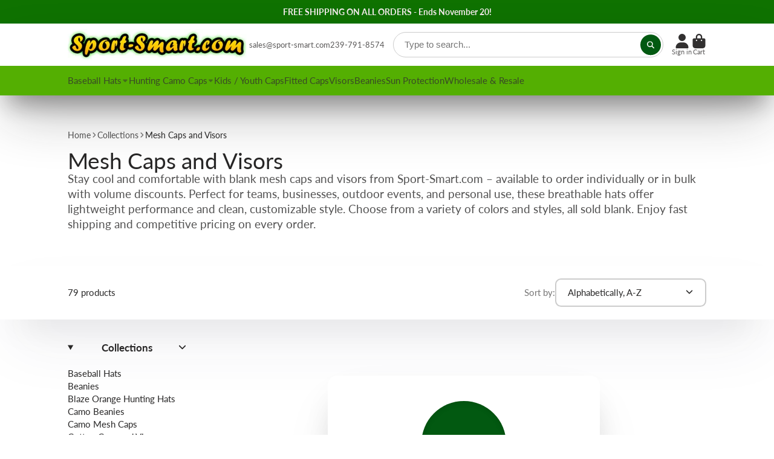

--- FILE ---
content_type: text/css
request_url: https://sport-smart.com/cdn/shop/t/17/assets/announcement-bar.css?v=24735186236083264681682365031
body_size: -448
content:
.\#announcement-bar{display:block;position:relative;text-align:center;font-weight:700;background-color:var(--color-bg);color:var(--color-text);height:100%}.\#announcement-bar-close{position:absolute;top:50%;transform:translateY(-50%);z-index:21;background:none;border:none;padding:0;font-size:1.2rem;color:var(--color-text);right:1rem;cursor:pointer}.\#announcement-bar-text{padding:.7rem 2rem;display:flex;align-items:center;justify-content:center;position:relative;font-size:1rem;gap:.7em}.\#announcement-bar-text-icon .\#icon{--size: 1.4rem}
/*# sourceMappingURL=/cdn/shop/t/17/assets/announcement-bar.css.map?v=24735186236083264681682365031 */


--- FILE ---
content_type: application/javascript; charset=utf-8
request_url: https://searchanise-ef84.kxcdn.com/preload_data.4j0F0q1F5m.js
body_size: 9427
content:
window.Searchanise.preloadedSuggestions=['camo hats','platinum series','low profile','low profile unstructured','platinum series mesh','mossy oak','kryptek camo','mesh back cap','camo hat','realtree hat','xxl hats','youth baseball caps','unstructured caps','blaze orange','structured low profile hats','blaze orange cap','flex fit hats','fitted caps','youth hats','knit beanie','mossy oak bottomland','kryptek cap','baseball caps','digital camo','blaze orange hats','trucker hat','high profile','camo beanie','mesh hats','mesh back','mid profile','heavy cotton front','flex fit','jersey mesh','sandwich mesh','jones hunting hat','low crown','made in usa','camo cap','snap back','outdoor cap','high crown','red hat','bucket hats','jones hat','adjustable caps','real tree','xl hat','boonie hat','bucket hat','fitted hats','realtree edge','youth caps','boonie hats','twill camo hunting cap','platinum series fwt-130','trucker mesh hats','mesh back hats','black hat','unstructured washed','fishing hats','mossy oak break-up','camo visors','5 panel cap','flex fit xxl','proflex jersey mesh baseball hat','trucker hats','structured high profile hats','american flag hat','xxl hat','fwt-130 platinum','pro flex fitted hats','ducks unlimited','adjustable d fit closure','american flag','structured baseball caps','pro mid crown','red camo','pro flex','white hat','mid pro','pro mid','gl-271 adult','5 panel baseball cap','purple caps','proflex team digital camo hat','black cap','orange hat','mid to low profile','hat with','cotton twill','moisture wicking','adjustable hook loop tape closure','diamond plate','kryptek highlander','toddler hat','low crown hats','white baseball cap','snap back mesh','camo visor','blaze orange hat','bottomland camo hats','ultimate trucker cap','brown cap','profile b','pink camo','xl caps','black camo','hunting cap','mesh hat','red and black','original bottomland','jersey mesh baseball hat','polyester cap','flexfit cap','fishing hat','oc771 ultimate','youth mesh','camo bucket hat','dark navy','fleece beanies','flag hat','red white blue','orange camo','camo boonie hat','hunting hats','adjustable fit closure','corduroy hat','unstructured xxl','pro high crown','mossy oak hat','mesh back camo','camo caps','low profile baseball cap','waxed cotton','camo cap camo mesh back','fitted camo','purple hats','olive cap','kryptek neptune','xxl camo','unstructured fitted','tactical shooter cap','youth visors','mesh back structured','youth visor','oc sports','baseball cap','baseball hat','outdoor caps','khaki hat','platinum series youth','large head xxl hats','realtree timber','grey gwt-111','pink hat','one touch','white mesh hat','navy hat','hunting caps','youth hat','ponytail caps','unstructured mid profile','flat bill','kids hats','jones style hunting hats','xs fitted','kryptek typhon','muddy girl','camo jones caps','digi camo','kryptek hats','all hook loop tape closure','fit camo','miller lite','mid-low profile twill baseball hat','mossy oak obsession','unstructured cap','umpire hat','proflex flat visor fitted cap','flex fit xl/xxl','proflex sandwich mesh','velcro closure','real tree hats','hat cap','mesh cap','plastic snap','self strap metal buckle closure','kryptek hat','mesh caps','trucker caps','unstructured washed twill baseball cap','kids hat','navy brim','moisture wicking low profile cap','navy blue hat','miller high life','realtree max-5','cotton hats','two tone','veil camo','ball cap','golf hats','made in the usa','hats for embroidery','brown baseball hat','mossy oak eclipse','barbed wire','jm-123 adult','pro flex wicking','camo baseball caps','flexfit flexfit 6277 cotton fitted baseball hat','ladies caps','beer hats','xxl flexfit','canvas hat','kryptek inferno','mid crown','5 panel baseball hat','waxed canvas hat','unstructured low profile','water resistant waxed cotton canvas hat','mid profile unstructured','kids baseball hats','cap with','ladies mesh','oc caps','youth camo','charcoal hat','high crown hats','distressed caps','mid low profile','6 panel hat','shadow grass blades','hook and loop','mesh back with contrast stitch cap','maroon fitted','youth cap','realtree toddler','orange cap','new era','proflex fitted','unstructured fitted caps','head band','multi-purpose sports headband','fitted hat','diamond plate hat','ducks unlimited hunting camo cap','remington camo hats','orange hunting hat','real tree hat','youth baseball','gl-271 youth','low crown hat','american flag back mesh','reversible camo and orange','crown inserts','oc771 ultimate camo trucker hat','usa made','blaze orange boonie hat','blue camo','camo boonie hats','red white and blue','canvas cap','bottomland camo','no button','low crown unstructured','camo cap with flag','quick dry cap','washed camo hunting cap','black fitted','quick dry','unstructured low profile camo','hunting hat','rope hat','hi vis hat','low profile structured cap','camo fitted','stretch fit hats','flex unstructured cotton fitted cap','snow camo','mid profile structured','toddler camo','proflex q3','sun hat','realtree fishing','camo jones hunting hat','chino twill','team realtree','size 8 hats','jones hats','unstructured washed twill baseball hat','jones cap','orange hats','platinum series heavy cotton front mesh back cap','ball caps','low profile hunting','black mesh baseball hat','plastic closure','teal baseball cap','youth camo hats','red cap','flat brim','ducks unlimited caps','fwt-130 youth','watch cap','flag hats','extra large','usa flag sandwich','fitted ball caps','5 panel cap camo','all mesh','grey mesh','realtree xtra','high profile cotton twill','mossy oak break up','black baseball hat','proflex brushed twill fitted hat','adult visor','baseball hats','trucker cap','camo low profile','black royal','camo hunting hats','high profile mesh back','mossy oak hats','realtree edge hat','neck gaiter','did hats','structured hat','red camo hats','w mesh back','velcro baseball cap','water resistant','waxed cotton hunting cap cap','digital camouflage','blaze camo orange hats','flexfit mesh','summer hat','proflex brushed twill fitted hat pfx-600','plastic snap closure','camo did caps','xxl cap','blaze orange camo hat','twill with mesh','cotton sandwich baseball cap','structured cotton','white and black hat','white mesh back baseball cap','xs flex fit structured','wool caps','tea stained mesh','youth jersey mesh baseball hat','camo jones hat','toddler hats','gwt-111 adult','mesh baseball','twill with mesh baseball hat','low profile mesh','hunter orange','orange visor','structured mesh','proflex s/m','white camo','plastic snap back caps','lime green','camo unstructured','cotton twill baseball hat','xl baseball cap','orange and black','black neon green','huntin cap','big hats','real tree edge','purple camo','unstructured caps mesh','white green','usa flag','red mesh','xl hats','denim cap','yellow hats','for cap','remington hat','xxl orange','ladies fit','camo mesh back cap','fleece camo ear band','high crown fitted','fish hat','texas orange','strap closure cap','low profile cotton cap','multi cam','camo texas hats','proflex camo','black low profile','usa made hats','kelly green','mid to low crown','women s','proflex pfx-120','real tree camo cap','brushed cotton twill','black orange','washed cotton','kryptec camo','pro mesh','maroon gold','heathered black/white','caps for','unstructured low profile hats','mesh back caps','and logo','mesh visor','jones camo hat','low profile cap','high vis','performance hat','5 panel hat','adult 6 panel','ford camo hat','5 panel hats','green hat','charcoal grey','unstructured hats','large head','twill visor','barb wire','brown baseball cap','plastic snapback','oc mesh back','twill hat','kryptek pontus','mesh back structured baseball cap','camo xxl','unstructured hat','blank hats','dry running','knit watch cap with cuff','short bill','orange camo hat','fitted blaze orange','c profile','weathered cotton mesh','digital camo hat','custom hats','xl camo','umpire caps','premium low profile trucker hat','d fit closure','ford hats','camo mesh','flare embroidery','low profile structured','baseball cap white with black','jones hunting hat camo','snap back black cap','royal caps','sun visor','adjustable baseball cap','blaze orange vest','sun hats','team hats','camo hunting caps','light grey mesh hat','barbed wire design','pwt 200m','mesh oc770','unstructured mossy oak','new era cap','ducks unlimited hat','dark grey','cotton twill visor','navy blue caps','weathered cotton','black structured','snow camo caps','q3 wicking headband','mid profile mesh','camo twill hunting','pink camo for women','duck camo','light blue','columbia blue','pigment dyed','muddy girl camo','mid to low','us camo hat','kryptek camo hats','mid low','high profile cap','orange hunting hats','camo flex fit','led lights','proflex team digital camo fitted hat','coors light hat','ear warmers','ripstop hat','miller high life mesh hat','hook loop','knit cap','xxl blaze orange','youth unstructured','mid crown baseball hat','camo trucker','oilfield camo','low pro twill','kryptek highlander hat','xl cap','flag visor','ultimate trucker','youth gwt-111','white caps','one size fits all hats','blaze orang hunting hat','stars and stripes','tactical cap','adjustable plastic','jones caps','mobu country','coors hat','low profile unstructured fitted','camo mesh back','camo red','hook and loop closure','flexfit 6277 cotton fitted baseball hat','flex fit mesh','low profile flex','platinum series mesh back','camouflage hats','flexfit xxl','burnt orange','break up','unstructured ball cap','camo fitted cap','blue or hats','mossy oak xxl','camo flag','tactical shooter','sunblocker hat','mid camo','bonefish hats','twill cap','ear band','realtree hats','6 panel snap closure black','structured cotton twill','structured canvas camo hat','small hat','platinum series 200','mossy oak break-up country','realtree caps','reversible camo fleece beanie','cotton unstructured','moisture wicking cap red','grey baseball','xxl camo cap','fitted camo hats','kryptek obskura','low profile snap','red mesh hats','tuck strap','large visors','platinum series mbw-800sb','camo beanies','structured mid crown','adult 5 panel baseball cap','black beanie','hats with','black baseball cap with','visor hats','fitted baseball caps','blaze orange hunting hats','fishing caps','low profile brown baseball cap','waxed hat','mid profile hat','kyptek mesh','usa hat','custom baseball hats','chino twill hat','sport-smart headband','unstructured camo','realtree camo','dry fit','light grey','real tree xtra','reversible hats','mesh camo hats','high profile camo','red baseball cap','youth mesh back cap','nylon clip','with ear flap','red beanie','blaze pink','blaze camo','moisture wicking visor','proflex fitted hats','fitted proflex','pvr-100 wicking visor kryptek typhon','grey adjustable cap','red white and blue hats','proflex cap','realtree fishing hats','flex fit camo hat','camo hunting hat','real tree timber','low profile mesh hats','khaki mesh hat','kryptek typhon hat','sport mesh','digi camo fitted hats','bottomland visor','structured low profile','brown and white','adult cap','all jones hats','columbia blue and white cap','low crown fitted hats','patch hat','olive brown','girls with guns hat','orange blaze hat','mossy oak camo','water defense','white so','all white hat','platinum series mesh back hat','women cap','original bottomland camo','chambray mesh back hat','realtree apx','jones hunting','pro flex team','camo baseball','flex unstructured','toddler camo hat','diamond plate hat red','camo frayed','cgw-175m country','l/xl hats','mid profile hats','caps with','black mesh back cap','grey cap','high profile baseball cap','red digital camo','beer hat','neon yellow','ct120m mesh','teal black','high profile baseball caps','blue hat','proflex flat visor fitted cap solid colors','ford hat','ladies black hats','mid low profile baseball hat','multi camo','proflex quick dry fitted baseball cap','youth twill','hot pink','pro flex dry fit hats','flex fit hats low profile','band sizing','polyester visor','flag camo','long visor','black mid','5 panel flex fit','hats with lights','two color','xxl camo hat','low crown caps','structured camo hat','orange camoflauge cap','neon hat','mossy oak break-up eclipse','youth cotton twill visor','brushed twill','jones hunting cap','neon red','cap grey','5 panel mesh caps','low profile unstructured mesh back','hat for','camo otto cap poly cotton','tan cap','pfx-600 brushed cotton','cap platinum','mossy oak blaze','gwt 101m','usa 800m','forest green','leather strap','platinum series chambray mesh back hat','golf caps','garment washed camo with mesh hat','dark green','royal/tea stain','canvas camo','mossy oak fitted hat','white hats','5 panel trucker','proflex mesh back','adult size','brown hats','black and white','small adult hats','larger head','pro low profile','fitted umpires hats','real tree cap','hats cotton','realtree cap','youth unstructured washed twill baseball caps','hunting vest','kids visors','texas flag','hi vis','low profile trucker','youth mesh cap','walleye hat','platin um','moisture wicking camo hat','navy orange','pink camo hat','proflex camo performance fitted cap','kryptec hats','blaze camo xl cap','ultimate camo trucker hat','and team game','xxl caps','women love','baseball hat xs/s','pink baseball cap','old row cap','proflex with perforated side panels','pro flex flat visor fitted','not made','structured twill baseball caps','gl 270 navy','fleece beanie','flag caps','rip stop','low profile mesh fitted','purple hat','original trucker','blaze hats','blaze orange camo','velcro mesh back','blue visors','ponytail hat','xxl visor','cap for the larger head','youth mid-low profile twill baseball cap royal blue/light grey youth','high profile hats','fish logo','tuck strap with slide buckle','two tone cap','flex fit fitted hats','flex fit black xxl','high mesh','proflex hat','platinum series tea stained mesh back','camo bucket','camp hats','mesh back camo hat','charcoal red','fitted cap','jones hunting hats','black and orange baseball cap','camo with usa flag patch','kryptec tac600','bass hat','mesh trucker','visor fitted cap','high profile mesh back cap','small cap','texas cap','sun protection','camo baseball hats','mesh fitted','tan mesh hats','sweat band','nylon baseball hats','unstructured 6 panel','mesh baseball structure black cap','veil whitetail','unstructured camo hats','navy blue','mossy oak blaze orange cap','camo american flag hat','orange fitted','camo hats with flaps','camo facemask','low profile camo','mesh back unstructured','cap platinum series','fitted black cap','hard pigment dyed','mesh back platinum','unstructured mesh back','back of platinum hats','flexfit black','black caps','camo back','cotton ripstop','all mesh caps','high brim cap','brown ball hats','flex unstructured fitted hats','brown hat','flag sandwich','distressed low profile','camo inserts','cotton canvas cap','fitted low profile caps','black baseball cap','pro fit mesh','realtree original','fitted unstructured','blades camo','flame design','pro flex camo','camo trucker hat','mesh back baseball cap','cmb 100 charcoal/white','hunt on','mesh cap embroidered','camo barbed wire design hat','youth trucker cap','neon green hat','lightweight performance','vegas gold','bamboo charcoal','nwtf mesh back','pro flex hat','orange black','mossy oak caps','true timber drt','platinum series heavy cotton front mesh back cap royal/white','adjustable d-fit closure','large cap','hunting camo hats','pony tail caps','pro flex xxl','breast cancer','black visors','unstructured washed twill','adjustable low','large head xxl','black baseball','xxl fitted caps','bay hats','mesh camo caps','hat with american flag','black and neon yellow hats','hunting cap orange','mesh back hats mesh back caps','cuffed beanies','youth hunting cap','moisture wicking cap','popular fwt-130','ultimate xl','jones camo hunting hat','orange caps','pro flex mesh hat','blaze orange boonie hats','flat visor','trapper hat','youth mid-low profile twill baseball cap','mid twill','five panel','camo hat with american flag','100% polyester hat','winter hats','adult camo caps','protech mesh','low profile visors','black pro flex jersey mesh','low profile camo hunting caps','high profile cap twill with cord','beer mesh hats','kids camo hats','youth mesh hat','two tone caps','lightly structured low profile','plastic strap closure','high crown caps','wax cotton canvas','blaze cap camo','camo cap with flag visor','camo hats for','beanie with pom','brim hat','youth baseball cap','mbw 800 black','5 panel youth teal','metal buckle','team realtree hat','black fitted hats','green visor','size orange','visor with light','camo snapback','water repellent','youth 5 panel baseball','panel adjustable cap','youth low profile caps','weathered canvas','hats for a small head','purple adjustable caps','mid profile caps','team digital camo','fish hats','high crown performance cap with perforated mesh back & upf 50','cotton fishing','platinum series cap','unstructured twill hat','customers hat','camo hat with flag','unstructured baseball cap','khaki mesh caps','kryptek boonie hats','caps twill','trucker structured','light purple','mesh back contrast','q3 wicking','sports visors','adult jersey mesh hat','pink camo digital hat','realtree max-1','green leaf','cool fit adjustable hat','sport smart','structured mid to low profile','mid profile unstructured brushed twill cap','water defense cap','jersey mesh visor','white visor','blaze orange visor','fitted mesh caps','high profile caps','blaze orange jones hat','structured digital camo','ball cap bundle','awareness visor','fitted caps with closed back','fitted navy','cotton cap low profile unstructured','was finished','cbw-100m in bottomland black','heavy stitch','camping cap','camo cap with texas','proflex l/xl','performance series','ladies camo hats','fishing visor','proflex mesh back fitted hat','blue and grey baseball cap','olive hat','soft mesh caps','barbed wire hat','kids baseball caps','blue camo baseball','a pro high crown','high crown mesh','washed camo','low profile velcro','sizes baseball','low profile fitted cap','red/black stripe beanie sport-smart caps rugby knit beanie sp01 red/black','unstructured black hats','charcoal/neon pink','pro round crown','mossy oak bottomland mesh back hat','royal blue white beanie','name embroidered','cap 301is','proflex brushed twill fitted hat navy blue l/xl','black white','jersey hat','brown mesh hat','mossy oak shadow grass','high structured wool','youth 5-panel','mesh orange','proflex protech mesh flat fitted cap','6 baseball hat','kryptek pontus hat','american flag sandwich','medium profile structured cap','platinum white mesh caps','american made','really hat','flex fit hat','flex fit xxl orange','6 panel camo','camo flag brim','advantage classic','fitted xl','pfx-700 kryptek highlander','black twill mesh base ball cap','over all','5 panel mid to low profile camo','sports bea','unstructured fitted cap','platinum caps','black hat with red','self strap metal buckle','structured baseball','mesh camo','purple camo hat','bottomland cap','camouflage cap','mesh back hat','2 tone caps','jersey mesh adjustable','unstructured med profile','white purple','k c caps','black camo hat','youth cotton twill hat','realtree color','cotton twill cap','ball cap 12','jersey mesh baseball cap','adjustable hats','a flex','fishing visors','advantage caps','hard pigment dyed twill','pink white baseball','low profile proflex','camp hat','black adjustable','blaze orange xxl cap','low profile baseball','fitted xxl','adult caps','fitted camo hunting','low crown mesh back','camo flex fit hat','camo xl','cotton caps','youth low profile','reflective hat','running with','black trucker hat','screen printing','black cotton','distressed cap','flexfit camo','real tree flex fit hat','mesh baseball caps','blank hat','navy mesh','felt front cap','orange youth','camouflage hat','mid profile twill camo hunting cap','camo with flag','runner hat','toddler camo hats','jersey mesh hat','ball cap high profile','unstructured camo caps','proflex mesh','ap snow','advantage camo','fitted did cap','orange low profile','orange fitted hat','cgwm-301 kryptek typhon orange','low profile mesh back','corduroy mesh','small head','youth baseball hat','one touch hat','5 panel camo','hat with flag','orange bucket hat','q3 wicking sweatband','foam trucker','medium profile','fitted ball cap','black washed','orange kryptek','black with flag','sandwich visor cap','camo mesh back hats','camo with flag mesh caps','platinum series camo','red black hat','blue baseball cap','material hunting','plaid had hat','kryptek mesh','beanie hat','fabric patch','jersey mesh cap','fitted mesh baseball cap','mossy ok','unstructured camo polyester','kryptek camo american flag hat','unstructured washed youth baseball','blaze orange hunting caps','garment washed','american flag patch','nylon cap','all gl-455','low profile hat','camper hat','dark blue fitted','mid low profile twill','platinum series hats','mesh back head','dry wicking','platinum series e','q3 visor','ponytail beanie','add hat','jones style','wicking hats','flex fit black','kryptek neptune hat','white mesh','caps mesh back','mesh low profile','nylon clip closure','neon mesh','pro flex jersey','ladies baseball hat','chino twill baseball hat','unstructured fitted baseball hat','navy ladies hat','3 color hat','camo hats back','foam hat','blaze orange unstructured','mossy oak orange hat','camo ear band','skull cap','adult hats','sun hat in','mesh baseball cap','cotton front mesh','back orange camo hats','all camo caps','tri color','do u dry a hat','blaze cap with waxed visor','military caps','infinity hats','lighted baseball caps','black digi/black','brown camo','navy with red','camo fish cap','ducks unlimited camo cap','real edge tree','black hats','mesh back twill twill cap','neck flap','eco friendly','knit cap with cuff and pom','xxl cotton twill cap for the larger head','grey and black','red and black sandwich caps','adult jersey mesh','low mesh','caps fitted','kryptek visor','maroon visor','proflex closure','350 mossy oak break up','contrast stitch cap','camo black','bottomland hat','cotton twill low profile','flat top','bonefish hat','blaze orange hunting','proflex team digital','flare caps','unstructured baseball hats','camo caps front','red with yellow','upf shield','game hat','6 panel youth cap','waxed cotton caps','platinum hat','caps xxl cap for the larger head','platinum series cotton','pro flex fit hats','mesh baseball hats','ladies hats','orange ear','max 5 camo cap','of sports','fitted black','high profile camo mesh','kryptek pro','polyester baseball cap','ansi certified','5 panel camper','yellow hat','d adjustable cap','baseball cap no snap','royal blue and red fitted hat','s/m fitted hats','sized low','black on yellow','pink youth','hat camo','adult navy','large head xxl camo','woman hat','black cap red gold visor','realtree color camo','bottomland with neon mesh','washed twill snap back','du camo hat','white red','maroon navy','cotton rip stop','blaze orange flex fit','black mesh fitted','barbed with','miller lite baseball','black flat','digital caps','low profile 7','cotton low profile','structured slide','maroon adult baseball','unstructured fitted closed back','adult black hat','strap hat','twill with mesh baseball ha','kryptek boonie','unstructured medium profile baseball cap','baseball cap grey orange','bucket mouth bass','frayed hats','orange camo boonie hat','platinum series mesh youth','camo ap','mossy oak green','fitted low profile','diamond caps','veil camo mesh back','low profile crown','round crown','structured a pro high crown','new hat','mid-low profile twill baseball cap','columbia hat','sage green baseball cap','hunting camo visors','low profile camo hats','extra large visors','white ladies hats','camo hat mesh','camo turkey','flat crown caps','racing hats','od green','youth purple visors','classic trucker','red and white','olive and tan','black trucker','black flexfit','cotton hat','brand on','pabst blue ribbon','worn hat','hats with flaps','baseball hat no strap','youth jersey mesh visor','brown mesh','multi black','5-panel baseball hat','kids visor','size xxl','xxl baseball','white baseball hat','reversible hat','proflex adjustable','low profile flat','flap hats','miller lite hats','red so high crown','red so','fish bone hat','mossy oak flag','xl orange hat','green navy','hat brown','realtree tan','flat camo hat','blue and orange beanie','camouflage cotton mid profile cap','proflex xs/s','advantage mesh back cap','hunting camo boonie hats','black hat orange baseball hat','adult mid-low baseball','white baseball hat adult','proflex camo performance','pro adjustable','red mesh hat','cotton canvas hat','blue orange and white hat','navy gray','flexfit snapback','realtree camo hats','cotton grey','cap camo frayed cap','flexfit navy','6 panel mesh','red woven','remington camo cap','knit hat','youth black','flex fit mesh back','oc sport proflex','fitted orange','mossy oak original bottomland','men’s real tree hat','maroon and white','cotton twill style caps','grey orange mesh','mesh back youth hat','toddler caps','contrasting stitch caps','neon green','5 panel mesh','hi profile','platinum series hat','kryptek highlander bonefish hat','infinity camo hat','realtree pink','low profile fishing','heathered black maroon','inserts visor','xxl fitted','duck hunting cap','light blue hat','premium series','washed cotto front mesh back','pro team digital','navy orange beanie','pinstripe cap','denim front mesh back ball cap blue','xx large camo caps','unstructured caps fitted','camo with flag visor','tennis should','mid low caps','wicking sweatband','women with','black corduroy','sun visors','camo hook','beanie camo','low profile hats','high profile mesh','realtree aphd','orange and grey hats','velcro back hat','on platinum','unstructured closed caps','most oak','xxl orange hat','adjustable hunter orange','multicam black','jones camo','camo proflex cap','orange and brown hunting caps','proflex proflex brushed twill fitted hat','olive mesh hat','men’s caps','white camo hat','umpire fitted caps','flag patch','black and white fitted caps','youth unstructured hats','amo hat','rt extra','kids ball cap','realtree aphd color camo','high crown profile','tree hat','caps with ear flaps','closed fit','fishing hats low profile','profle camo','6 panel cotton twill mesh back','adjustable metal strap hat','realtree fishing low crown hat','navy white','cap realtree edge','hook and loop patch','pinstripe baseball hat','veil avayde','garment washed camo visor','oil stained mesh back camo','6277 xl/xxl','unstructured red ball cap','blaze orange winter cap','structured tuck','moisture bucket hat','red and white mesh hat','green undervisor','winter caps','can i hat','mountain country caps','xs fitted royal','real tree max-5','black with white mesh flex fit','heavy weight','5 panel high profile','camo ladies','ford kryptek','cap with flag','color black','pink hats','high profile moisture wicking band','moisture mesh cap','structured corduroy mesh back hat','youth low crown','blaze orange structured caps','twill camo realtree','white youth hat','orange hunting cap','camo logo','youth mid','orange high hunting hat','water resistant hats','old trucker','high crown visors','miller high life hat','proflex flat visor fitted cap solid colors black xl/xxl','youth charcoal','mossy oak brush camo','with insulated','flex fitted baseball caps','blaze orange hats with','american flag mesh','white realtree','fitted pro mid crown','beanie visor','mossy oak break up infinity','camo reversible','pro flex sandwich mesh back fitted cap','camo white hat','proflex camo performance fitted','low profile d tape closure','teal hats','fabric additional','platinum series mesh back hat brown/tan platinum series mesh back hat','back pack','xxl cotton','velcro visor','camo black orange','mid structured','denim hats','blaze orange realtree cap','sm cap','l/xl bucket hats','work hats','polyester hats','flat caps','mid crown mesh','burgundy gold','youth 2 color','mossy oak cap','cotton beanie','camo baseball hat','red baseball hat','high profile trucker','hat crown','mesh back heathered','cotton ripstop hat','dark navy and red','flat bill snapback','flex hats','camo hat flag brim','digital blue','gwt kids','adult jersey mesh baseball caps','6 panel youth','mossy oak break up country','cotton front mesh back','black twill','adjustable hook/loop','blue mesh ball caps','log out','baseball panels','large head visors','black and red/black','teal green baseball cap','mossy oak blaze orange','usa leather patch mesh back hat','spandex hats','mossy oak break up eclipse','structured maroon/white','where to','camo ball caps','proflex performance','neon orange','fitted mesh','gold texas','blank low profile cap','blaze orange caps','proflex sandwich mesh back fitted','maroon digital camo','ear flap orange','visor long','visor custom made','velcro closure unstructured','twill baseball','mossy oak camo hat','camo blue cap','mesh baseball hat','bag game','legal hat','twill navy blue hat','cotton twill bucket hat','otto 6 panel mesh caps','xxl hunting caps','fun mesh','adult cotton visor','mid crown black','black hats high','oak shadow grass','camo vest','navy snapback','realtree extra hat','cap flag','low profile twill','team realtree logo','jm-123 black','lo pro trucker cap','on structured','unstructured orange','black red','youth blaze','caps xxl camo cap for the larger head','dark green gold caps','mossy oak orange','usa flag mesh','navy blue trucker','maroon hats','washed baseball caps','camo hats for men','flexfit pro-formance','camo hats real tree','real tree xxl','low profile baseball cap no button on top','bay cap','orange flat','tea stain','camo velcro hat','you olyester','youth pink','blue moon','flexfit trucker cap','high profile hat','flexfit baseball cap size 8','cold weather','kids realtree hat','burnt light','d-fit closure','black green','orange hunting','leather strap hat','snap back black hat','royal fitted','orange cotton','wide brim hats','realtree beanie','fitted hats camo','hat band','new your','camo mesh structured','washed cap','xxl black hat','umpire cap','tan best','camo snap back','2 tone hat','proflex black hat','green proflex','structured low profile twill','hat with pencils','camo small','blue front mesh back ball cap','proflex eco','no button cap','fitted low profile baseball caps','cap bill','mesh fitted xl','platinum series youth mesh structured','adjustable xxl','large baseball caps','lighted camo hat','low crown mesh structured','coral caps','6 panel trucker','have cotton front mesh back','no button crown','national wild turkey hat','buckle closure','mossy oak logo hat','unstructured washed twill baseball hat red','unstructured cotton hat','visor youth','american flag camo','kids camo','and ladies','small brim','for hats','wool hat','realtree extra cap','kids hunting','hook loop tape closure','unstructured washed twill visor','realtree edge panels','youth mesh visor','on hi beam','bottomland khaki','low profile hunting hats','krytek pontus hat','pro flex q3','6 panel structured pro mid cap with','women’s hats','xxl camo hats','xl hat low profile','kids caps','orange hunting hat with flag','cwf-305 realtree edge/am','log in','platinum mesh','baseball cap adult','kryptek camo hat','unstructured mesh cap','camo caps with mesh','neon camo','low profile xl','graphite and black','weathered canvas caps','youth platinum series','bottom land','mossy oak mountain','camo sweatband','mossy oak country and hats','light brown','the game','hats pink','mossy oak country and','low profile blaze cap with waxed visor','ultimate trucker hat','sandwich cap','orange realtree','advantage hat','a trucker hat','fitted trucker','canvas camo hat','flex unstructured cotton fitted cap fitted hats','royal blue hats','real tree fishing hat','unstructured washed cotton','camo orange','dark brown','old style','camo hats mesh camo back','youth mesh hats','winter camo','with texas','white hat\'s','bomber hat','blue gold','hunting ball cap','safety orange hat','water hat','camo flag hat','caps flag','low crow','maroon gray','black and green','safety cap','orange boonie','gold caps','mobu infinity','brown caps','youth structured cap','rtc-300 pink','pink visor','caps wav-605','adjustable digital','navy trucker hat','unstructured cotton cap','all white jersey mesh','gold and green','xxl sun hats','mossy oak original bottomland/brown','black headband','fitted mossy oak cap','old gold','white and maroon flexfit','unstructured washed cotton baseball hat','chino twill blank baseball hat','fit mesh hats','camo high profile','proflex xs/s black','orange digital','heavy construction stitch mesh back','bamboo charcoal quick dry cap bc-601','low profile youth','like hook','sport visors','digital camouflage cap','hat size','orange digital camo','du camo caps','camo mesh hat','mossy oak beanie','wool flexfit','youth pink caps','royal white grey','moisture mesh caps','unstructured adjustable hat','who who','structure hat','to flexfit hats','unstructured velcro closure','realtree fitted','ball cap mesh','premium trucker cap','350 mossy oak','high crown structured','ponytail hats','realtree edge/brown','fitted baseball hat','realtree xxl','black red white','xxl size','gl-271 light grey/black','royal blue burnt orange','slide closure','realtree hat mesh','stands for','aussie bucket','q3 technology','cotton mesh back','camo moisture wicking visor','blaze cap','grey baseball cap','hat strap','graphite hat','baseball caps 6 panel','unstructured mesh','blue orange hat','red and white baseball cap','baseball style cap','washed cotton front mesh back cap','platinum series leather strap','cap mesh back','dry fit hats','barbed wire camo','orange realtree hat','kryptek wraith','beanie camo hats','new era hats','camo jones hats','kids cap','youth mid profile camo hunting cap','pro flex cap','realtree extra','orange vest','acrylic wool','blue and black hats','pro flexfit','soft brim','5 panel with cap','us made','proflex flat visor fitted cap proflex flat visor fitted cap','5 panel snap closure black','cotton cap','low profile d','xl camo mesh','krytek hats','tea stained','nwtf hat','flex fit hats camo','kryptek mesh hats','gray fitted cap','lightly structured','camo orange hat','royal red','country dna','crown mesh','grey visors','heavy cotton mesh','pigment dyed twill hat with weathered cotton accents','the cap','logo cap','weathered cap','weathered brown cap','rainbow hat','caps with flag','adjustable nylon closure','pumpkin orange','texas orange/stone','5 panel mid to low profile','platinum series light cotton front mesh back cap','fwt-130 purple','unstructured green','cord hats','flexfit fitted','large size','black and white trucker','washed canvas','purple camo hat\'s','us caps','kryptek unstructured','pink visors','5 panel blaze orange','slightly structured','tropical floral','kryptek camo boonie','size fits','american flag camo hat','kryptek proflex','camo beanie fleece','perforated mesh','low profile trucker cap','dad hat','perforated performance 5-panel hat with cord','camo with usa flag','digital camo fitted','ansi mesh','ansi hi vis','prohunt corded','flexfit 6277 cotton fitted baseball cap','blaze with camo visor hunting','7 3/4 baseball caps','hats with a low crown camo','low profile caps','digital camo flex fit','flex fit l/xl','maroon snap back hats','wraith caps','gold har','panel classic trucker','like green','kryptek fish hat','cotton mesh','camo mesh weathered cotton binding','xl fitted','no snap','no snap closure','boys caps','camo cap with flag undervisor','s hats','hat women','digital visor','pre-curved look','sized hats','custom hat','blue camo visor','black baseball caps','flag camo caps','neon yellow baseball cap','pink and black cap','xl hat camo','i have a','velcro closure visors','orange line','youth pro round crown camo hunting cap','light blue/light','yellow camo hats','7 panel hat','black on yellow camo','color choice','bright gold','large head camo','large xxl camo','real tree fishing caps','brushed twill hat with flag visor','black leather strap cap','proflex jersey mesh baseball hat navy blue m/l'];

--- FILE ---
content_type: text/javascript
request_url: https://sport-smart.com/cdn/shop/t/17/assets/collection-filter-price.js?v=82883479192694569831682346988
body_size: -443
content:
(async()=>{const{Core}=await importModule("Core"),{NoUiSlider}=await importModule("NoUiSlider");customElements.define("collection-filter-price",class extends Core{elements={slider:"[data-slider]",min:"[data-min]",max:"[data-max]",inputMin:"[data-input-min]",inputMax:"[data-input-max]"};render(){this._initSlider(),this.slider.on("change",this._sliderChangeHanlder.bind(this))}_initSlider(){this.slider=NoUiSlider.create(this.$slider,{start:[+this.getAttribute("current-min"),+this.getAttribute("current-max")],connect:!0,range:{min:+this.getAttribute("min"),max:+this.getAttribute("max")}})}_sliderChangeHanlder([min,max]){this.$inputMin.value=Math.round(min),this.$inputMax.value=Math.round(max),this.publish("filter:change")}disconnect(){this.slider.destroy()}})})();
//# sourceMappingURL=/cdn/shop/t/17/assets/collection-filter-price.js.map?v=82883479192694569831682346988
